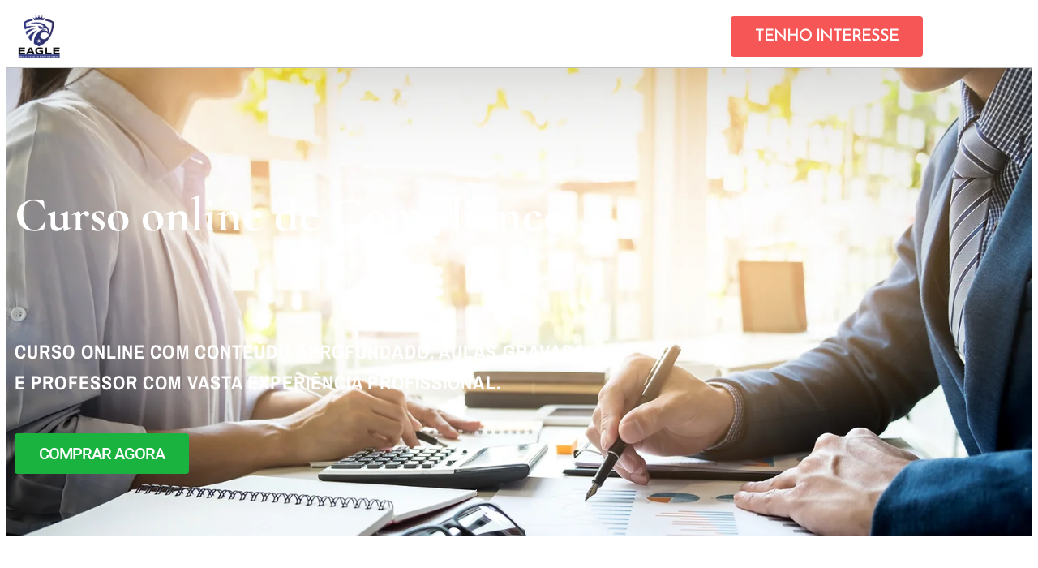

--- FILE ---
content_type: text/css
request_url: https://www.eaglequalificacao.com.br/wp-content/uploads/elementor/css/post-1943.css?ver=1768666673
body_size: 2249
content:
.elementor-1943 .elementor-element.elementor-element-4e57833:not(.elementor-motion-effects-element-type-background), .elementor-1943 .elementor-element.elementor-element-4e57833 > .elementor-motion-effects-container > .elementor-motion-effects-layer{background-color:#FFFFFF;}.elementor-1943 .elementor-element.elementor-element-4e57833{border-style:solid;border-width:0px 0px 2px 0px;border-color:#7D828782;transition:background 0.3s, border 0.3s, border-radius 0.3s, box-shadow 0.3s;}.elementor-1943 .elementor-element.elementor-element-4e57833, .elementor-1943 .elementor-element.elementor-element-4e57833 > .elementor-background-overlay{border-radius:0px 0px 0px 0px;}.elementor-1943 .elementor-element.elementor-element-4e57833 > .elementor-background-overlay{transition:background 0.3s, border-radius 0.3s, opacity 0.3s;}.elementor-widget-image .widget-image-caption{color:var( --e-global-color-text );font-family:var( --e-global-typography-text-font-family ), Sans-serif;font-size:var( --e-global-typography-text-font-size );font-weight:var( --e-global-typography-text-font-weight );}.elementor-1943 .elementor-element.elementor-element-d792120{text-align:start;}.elementor-1943 .elementor-element.elementor-element-d792120 img{max-width:60px;}.elementor-bc-flex-widget .elementor-1943 .elementor-element.elementor-element-b568d66.elementor-column .elementor-widget-wrap{align-items:center;}.elementor-1943 .elementor-element.elementor-element-b568d66.elementor-column.elementor-element[data-element_type="column"] > .elementor-widget-wrap.elementor-element-populated{align-content:center;align-items:center;}.elementor-widget-button .elementor-button{background-color:var( --e-global-color-accent );font-family:var( --e-global-typography-accent-font-family ), Sans-serif;font-size:var( --e-global-typography-accent-font-size );font-weight:var( --e-global-typography-accent-font-weight );letter-spacing:var( --e-global-typography-accent-letter-spacing );}.elementor-1943 .elementor-element.elementor-element-8058166 .elementor-button{font-family:"Josefin Sans", Sans-serif;font-size:20px;font-weight:500;letter-spacing:-1px;}.elementor-1943 .elementor-element.elementor-element-b7ddbf5:not(.elementor-motion-effects-element-type-background), .elementor-1943 .elementor-element.elementor-element-b7ddbf5 > .elementor-motion-effects-container > .elementor-motion-effects-layer{background-color:#968F8F;background-image:url("https://www.eaglequalificacao.com.br/wp-content/uploads/2023/05/b6b857_fa062973da1341c99ee5d6a86b98c9b3_mv2.webp");background-size:cover;}.elementor-1943 .elementor-element.elementor-element-b7ddbf5 > .elementor-background-overlay{background-color:transparent;background-image:linear-gradient(180deg, #082342 0%, #191A2C 100%);opacity:0.53;transition:background 0.3s, border-radius 0.3s, opacity 0.3s;}.elementor-1943 .elementor-element.elementor-element-b7ddbf5 > .elementor-container{min-height:80vh;}.elementor-1943 .elementor-element.elementor-element-b7ddbf5{transition:background 0.3s, border 0.3s, border-radius 0.3s, box-shadow 0.3s;padding:00px 0px 0px 0px;}.elementor-bc-flex-widget .elementor-1943 .elementor-element.elementor-element-b23e960.elementor-column .elementor-widget-wrap{align-items:center;}.elementor-1943 .elementor-element.elementor-element-b23e960.elementor-column.elementor-element[data-element_type="column"] > .elementor-widget-wrap.elementor-element-populated{align-content:center;align-items:center;}.elementor-widget-text-editor{font-family:var( --e-global-typography-text-font-family ), Sans-serif;font-size:var( --e-global-typography-text-font-size );font-weight:var( --e-global-typography-text-font-weight );color:var( --e-global-color-text );}.elementor-widget-text-editor.elementor-drop-cap-view-stacked .elementor-drop-cap{background-color:var( --e-global-color-primary );}.elementor-widget-text-editor.elementor-drop-cap-view-framed .elementor-drop-cap, .elementor-widget-text-editor.elementor-drop-cap-view-default .elementor-drop-cap{color:var( --e-global-color-primary );border-color:var( --e-global-color-primary );}.elementor-1943 .elementor-element.elementor-element-5f6f0b2{font-family:"Cormorant", Sans-serif;font-size:60px;font-weight:700;line-height:1.5em;color:#FFFFFF;}.elementor-1943 .elementor-element.elementor-element-6e2162c{font-family:var( --e-global-typography-secondary-font-family ), Sans-serif;font-size:var( --e-global-typography-secondary-font-size );font-weight:var( --e-global-typography-secondary-font-weight );text-transform:var( --e-global-typography-secondary-text-transform );letter-spacing:var( --e-global-typography-secondary-letter-spacing );color:#FFFFFF;}.elementor-1943 .elementor-element.elementor-element-23f0c68 .elementor-button{background-color:#1BB33F;}.elementor-1943 .elementor-element.elementor-element-2c46787 > .elementor-widget-wrap > .elementor-widget:not(.elementor-widget__width-auto):not(.elementor-widget__width-initial):not(:last-child):not(.elementor-absolute){--kit-widget-spacing:0px;}.elementor-1943 .elementor-element.elementor-element-18fe508{padding:70px 0px 50px 0px;}.elementor-widget-icon.elementor-view-stacked .elementor-icon{background-color:var( --e-global-color-primary );}.elementor-widget-icon.elementor-view-framed .elementor-icon, .elementor-widget-icon.elementor-view-default .elementor-icon{color:var( --e-global-color-primary );border-color:var( --e-global-color-primary );}.elementor-widget-icon.elementor-view-framed .elementor-icon, .elementor-widget-icon.elementor-view-default .elementor-icon svg{fill:var( --e-global-color-primary );}.elementor-1943 .elementor-element.elementor-element-1b3fbc5 .elementor-icon-wrapper{text-align:center;}.elementor-1943 .elementor-element.elementor-element-1b3fbc5.elementor-view-stacked .elementor-icon{background-color:#171C61;}.elementor-1943 .elementor-element.elementor-element-1b3fbc5.elementor-view-framed .elementor-icon, .elementor-1943 .elementor-element.elementor-element-1b3fbc5.elementor-view-default .elementor-icon{color:#171C61;border-color:#171C61;}.elementor-1943 .elementor-element.elementor-element-1b3fbc5.elementor-view-framed .elementor-icon, .elementor-1943 .elementor-element.elementor-element-1b3fbc5.elementor-view-default .elementor-icon svg{fill:#171C61;}.elementor-1943 .elementor-element.elementor-element-f0e15d5{text-align:center;font-family:"Lato", Sans-serif;font-size:20px;font-weight:400;color:#171C61;}.elementor-1943 .elementor-element.elementor-element-0d4a7fc .elementor-icon-wrapper{text-align:center;}.elementor-1943 .elementor-element.elementor-element-0d4a7fc.elementor-view-stacked .elementor-icon{background-color:#171C61;}.elementor-1943 .elementor-element.elementor-element-0d4a7fc.elementor-view-framed .elementor-icon, .elementor-1943 .elementor-element.elementor-element-0d4a7fc.elementor-view-default .elementor-icon{color:#171C61;border-color:#171C61;}.elementor-1943 .elementor-element.elementor-element-0d4a7fc.elementor-view-framed .elementor-icon, .elementor-1943 .elementor-element.elementor-element-0d4a7fc.elementor-view-default .elementor-icon svg{fill:#171C61;}.elementor-1943 .elementor-element.elementor-element-09d5a74{text-align:center;font-family:"Lato", Sans-serif;font-size:20px;font-weight:400;color:#171C61;}.elementor-1943 .elementor-element.elementor-element-446d385 .elementor-icon-wrapper{text-align:center;}.elementor-1943 .elementor-element.elementor-element-446d385.elementor-view-stacked .elementor-icon{background-color:#171C61;}.elementor-1943 .elementor-element.elementor-element-446d385.elementor-view-framed .elementor-icon, .elementor-1943 .elementor-element.elementor-element-446d385.elementor-view-default .elementor-icon{color:#171C61;border-color:#171C61;}.elementor-1943 .elementor-element.elementor-element-446d385.elementor-view-framed .elementor-icon, .elementor-1943 .elementor-element.elementor-element-446d385.elementor-view-default .elementor-icon svg{fill:#171C61;}.elementor-1943 .elementor-element.elementor-element-2d03db5{text-align:center;font-family:"Lato", Sans-serif;font-size:20px;font-weight:400;color:#171C61;}.elementor-1943 .elementor-element.elementor-element-5931f05 .elementor-icon-wrapper{text-align:center;}.elementor-1943 .elementor-element.elementor-element-5931f05.elementor-view-stacked .elementor-icon{background-color:#171C61;}.elementor-1943 .elementor-element.elementor-element-5931f05.elementor-view-framed .elementor-icon, .elementor-1943 .elementor-element.elementor-element-5931f05.elementor-view-default .elementor-icon{color:#171C61;border-color:#171C61;}.elementor-1943 .elementor-element.elementor-element-5931f05.elementor-view-framed .elementor-icon, .elementor-1943 .elementor-element.elementor-element-5931f05.elementor-view-default .elementor-icon svg{fill:#171C61;}.elementor-1943 .elementor-element.elementor-element-a3d506a{text-align:center;font-family:"Lato", Sans-serif;font-size:20px;font-weight:400;color:#171C61;}.elementor-1943 .elementor-element.elementor-element-224be7b .elementor-icon-wrapper{text-align:center;}.elementor-1943 .elementor-element.elementor-element-224be7b.elementor-view-stacked .elementor-icon{background-color:#171C61;}.elementor-1943 .elementor-element.elementor-element-224be7b.elementor-view-framed .elementor-icon, .elementor-1943 .elementor-element.elementor-element-224be7b.elementor-view-default .elementor-icon{color:#171C61;border-color:#171C61;}.elementor-1943 .elementor-element.elementor-element-224be7b.elementor-view-framed .elementor-icon, .elementor-1943 .elementor-element.elementor-element-224be7b.elementor-view-default .elementor-icon svg{fill:#171C61;}.elementor-1943 .elementor-element.elementor-element-ad4081c{text-align:center;font-family:"Lato", Sans-serif;font-size:20px;font-weight:400;color:#171C61;}.elementor-1943 .elementor-element.elementor-element-e71fbb7 .elementor-icon-wrapper{text-align:center;}.elementor-1943 .elementor-element.elementor-element-e71fbb7.elementor-view-stacked .elementor-icon{background-color:#171C61;}.elementor-1943 .elementor-element.elementor-element-e71fbb7.elementor-view-framed .elementor-icon, .elementor-1943 .elementor-element.elementor-element-e71fbb7.elementor-view-default .elementor-icon{color:#171C61;border-color:#171C61;}.elementor-1943 .elementor-element.elementor-element-e71fbb7.elementor-view-framed .elementor-icon, .elementor-1943 .elementor-element.elementor-element-e71fbb7.elementor-view-default .elementor-icon svg{fill:#171C61;}.elementor-1943 .elementor-element.elementor-element-ecce477{text-align:center;font-family:"Lato", Sans-serif;font-size:20px;font-weight:400;color:#171C61;}.elementor-1943 .elementor-element.elementor-element-2f9fcdf{padding:50px 200px 50px 200px;text-align:center;font-family:"Cormorant", Sans-serif;font-size:35px;font-weight:700;line-height:1.5em;color:#171C61;}.elementor-1943 .elementor-element.elementor-element-ab195ce:not(.elementor-motion-effects-element-type-background), .elementor-1943 .elementor-element.elementor-element-ab195ce > .elementor-motion-effects-container > .elementor-motion-effects-layer{background-color:#000000;}.elementor-1943 .elementor-element.elementor-element-ab195ce > .elementor-background-overlay{background-color:transparent;background-image:linear-gradient(180deg, #141447 0%, #171C61 100%);opacity:0.88;transition:background 0.3s, border-radius 0.3s, opacity 0.3s;}.elementor-1943 .elementor-element.elementor-element-ab195ce > .elementor-container{min-height:80vh;}.elementor-1943 .elementor-element.elementor-element-ab195ce{transition:background 0.3s, border 0.3s, border-radius 0.3s, box-shadow 0.3s;padding:00px 0px 0px 0px;}.elementor-1943 .elementor-element.elementor-element-2c4177c{text-align:center;font-family:"Cormorant", Sans-serif;font-size:69px;font-weight:800;line-height:1.5em;color:#FFFFFF;}.elementor-1943 .elementor-element.elementor-element-49cdb65 > .elementor-container{max-width:900px;}.elementor-1943 .elementor-element.elementor-element-49cdb65 .elementor-column-gap-custom .elementor-column > .elementor-element-populated{padding:20px;}.elementor-1943 .elementor-element.elementor-element-49cdb65{margin-top:00px;margin-bottom:70px;}.elementor-1943 .elementor-element.elementor-element-891b51e > .elementor-element-populated{margin:60px 0px 0px 0px;--e-column-margin-right:0px;--e-column-margin-left:0px;}.elementor-1943 .elementor-element.elementor-element-88d51e7{margin:0px 0px calc(var(--kit-widget-spacing, 0px) + 0px) 0px;}.elementor-1943 .elementor-element.elementor-element-88d51e7 img{width:73%;box-shadow:0px 0px 10px 0px rgba(0,0,0,0.5);}.elementor-widget-global{font-family:var( --e-global-typography-text-font-family ), Sans-serif;font-size:var( --e-global-typography-text-font-size );font-weight:var( --e-global-typography-text-font-weight );color:var( --e-global-color-text );}.elementor-widget-global.elementor-drop-cap-view-stacked .elementor-drop-cap{background-color:var( --e-global-color-primary );}.elementor-widget-global.elementor-drop-cap-view-framed .elementor-drop-cap, .elementor-widget-global.elementor-drop-cap-view-default .elementor-drop-cap{color:var( --e-global-color-primary );border-color:var( --e-global-color-primary );}.elementor-1943 .elementor-element.elementor-global-1777{margin:0px 30px calc(var(--kit-widget-spacing, 0px) + 0px) 30px;text-align:center;font-family:"Lato", Sans-serif;font-size:20px;font-weight:300;text-shadow:0px 0px 10px rgba(0,0,0,0.3);color:#FFFFFF;}.elementor-1943 .elementor-element.elementor-element-671c2a8 > .elementor-container{max-width:800px;}.elementor-1943 .elementor-element.elementor-element-671c2a8{padding:50px 0px 50px 0px;}.elementor-1943 .elementor-element.elementor-element-c18aa86 > .elementor-element-populated{border-style:solid;border-width:5px 5px 5px 5px;border-color:var( --e-global-color-accent );margin:10px 10px 10px 10px;--e-column-margin-right:10px;--e-column-margin-left:10px;padding:30px 30px 30px 30px;}.elementor-1943 .elementor-element.elementor-element-21bc49e{margin:20px 0px calc(var(--kit-widget-spacing, 0px) + 20px) 0px;}.elementor-1943 .elementor-element.elementor-element-21bc49e .elementor-icon-wrapper{text-align:center;}.elementor-1943 .elementor-element.elementor-element-708895b{margin:20px 0px calc(var(--kit-widget-spacing, 0px) + 20px) 0px;text-align:center;font-family:"Cormorant", Sans-serif;font-size:50px;font-weight:600;line-height:1em;}.elementor-1943 .elementor-element.elementor-element-085f30a{margin-top:20px;margin-bottom:20px;}.elementor-widget-toggle .elementor-toggle-title, .elementor-widget-toggle .elementor-toggle-icon{color:var( --e-global-color-primary );}.elementor-widget-toggle .elementor-toggle-icon svg{fill:var( --e-global-color-primary );}.elementor-widget-toggle .elementor-tab-title.elementor-active a, .elementor-widget-toggle .elementor-tab-title.elementor-active .elementor-toggle-icon{color:var( --e-global-color-accent );}.elementor-widget-toggle .elementor-toggle-title{font-family:var( --e-global-typography-primary-font-family ), Sans-serif;font-size:var( --e-global-typography-primary-font-size );font-weight:var( --e-global-typography-primary-font-weight );text-transform:var( --e-global-typography-primary-text-transform );line-height:var( --e-global-typography-primary-line-height );}.elementor-widget-toggle .elementor-tab-content{color:var( --e-global-color-text );font-family:var( --e-global-typography-text-font-family ), Sans-serif;font-size:var( --e-global-typography-text-font-size );font-weight:var( --e-global-typography-text-font-weight );}.elementor-1943 .elementor-element.elementor-element-a8e3bd0 .elementor-toggle-title, .elementor-1943 .elementor-element.elementor-element-a8e3bd0 .elementor-toggle-icon{color:#000000;}.elementor-1943 .elementor-element.elementor-element-a8e3bd0 .elementor-toggle-icon svg{fill:#000000;}.elementor-1943 .elementor-element.elementor-element-a8e3bd0 .elementor-toggle-title{font-family:"Lato", Sans-serif;font-size:18px;font-weight:500;line-height:1.5em;letter-spacing:-1px;}.elementor-1943 .elementor-element.elementor-element-a8e3bd0 .elementor-toggle-icon{margin-inline-end:10px;}.elementor-1943 .elementor-element.elementor-element-a8e3bd0 .elementor-tab-content{font-family:"Lato", Sans-serif;font-size:15px;font-weight:400;}.elementor-1943 .elementor-element.elementor-element-7e58f5d:not(.elementor-motion-effects-element-type-background), .elementor-1943 .elementor-element.elementor-element-7e58f5d > .elementor-motion-effects-container > .elementor-motion-effects-layer{background-color:#000000;}.elementor-1943 .elementor-element.elementor-element-7e58f5d > .elementor-background-overlay{background-color:transparent;background-image:linear-gradient(180deg, #141447 0%, #1B1D3E 100%);opacity:0.88;transition:background 0.3s, border-radius 0.3s, opacity 0.3s;}.elementor-1943 .elementor-element.elementor-element-7e58f5d > .elementor-container{min-height:80vh;}.elementor-1943 .elementor-element.elementor-element-7e58f5d{transition:background 0.3s, border 0.3s, border-radius 0.3s, box-shadow 0.3s;padding:00px 0px 0px 0px;}.elementor-1943 .elementor-element.elementor-element-1d74a34{text-align:center;font-family:"Cormorant", Sans-serif;font-size:40px;font-weight:600;line-height:1.5em;color:#FFFFFF;}.elementor-1943 .elementor-element.elementor-element-04b799a > .elementor-element-populated{padding:0px 350px 0px 350px;}.elementor-1943 .elementor-element.elementor-element-4594751 img{max-width:150px;}.elementor-widget-price-table .elementor-price-table__button{background-color:var( --e-global-color-accent );font-family:var( --e-global-typography-accent-font-family ), Sans-serif;font-size:var( --e-global-typography-accent-font-size );font-weight:var( --e-global-typography-accent-font-weight );letter-spacing:var( --e-global-typography-accent-letter-spacing );}.elementor-widget-price-table{--e-price-table-header-background-color:var( --e-global-color-secondary );}.elementor-widget-price-table .elementor-price-table__heading{font-family:var( --e-global-typography-primary-font-family ), Sans-serif;font-size:var( --e-global-typography-primary-font-size );font-weight:var( --e-global-typography-primary-font-weight );text-transform:var( --e-global-typography-primary-text-transform );line-height:var( --e-global-typography-primary-line-height );}.elementor-widget-price-table .elementor-price-table__subheading{font-family:var( --e-global-typography-secondary-font-family ), Sans-serif;font-size:var( --e-global-typography-secondary-font-size );font-weight:var( --e-global-typography-secondary-font-weight );text-transform:var( --e-global-typography-secondary-text-transform );letter-spacing:var( --e-global-typography-secondary-letter-spacing );}.elementor-widget-price-table .elementor-price-table .elementor-price-table__price{font-family:var( --e-global-typography-primary-font-family ), Sans-serif;font-size:var( --e-global-typography-primary-font-size );font-weight:var( --e-global-typography-primary-font-weight );text-transform:var( --e-global-typography-primary-text-transform );line-height:var( --e-global-typography-primary-line-height );}.elementor-widget-price-table .elementor-price-table__original-price{color:var( --e-global-color-secondary );font-family:var( --e-global-typography-primary-font-family ), Sans-serif;font-size:var( --e-global-typography-primary-font-size );font-weight:var( --e-global-typography-primary-font-weight );text-transform:var( --e-global-typography-primary-text-transform );line-height:var( --e-global-typography-primary-line-height );}.elementor-widget-price-table .elementor-price-table__period{color:var( --e-global-color-secondary );font-family:var( --e-global-typography-secondary-font-family ), Sans-serif;font-size:var( --e-global-typography-secondary-font-size );font-weight:var( --e-global-typography-secondary-font-weight );text-transform:var( --e-global-typography-secondary-text-transform );letter-spacing:var( --e-global-typography-secondary-letter-spacing );}.elementor-widget-price-table .elementor-price-table__features-list{--e-price-table-features-list-color:var( --e-global-color-text );}.elementor-widget-price-table .elementor-price-table__features-list li{font-family:var( --e-global-typography-text-font-family ), Sans-serif;font-size:var( --e-global-typography-text-font-size );font-weight:var( --e-global-typography-text-font-weight );}.elementor-widget-price-table .elementor-price-table__features-list li:before{border-top-color:var( --e-global-color-text );}.elementor-widget-price-table .elementor-price-table__additional_info{color:var( --e-global-color-text );font-family:var( --e-global-typography-text-font-family ), Sans-serif;font-size:var( --e-global-typography-text-font-size );font-weight:var( --e-global-typography-text-font-weight );}.elementor-widget-price-table .elementor-ribbon-inner{background-color:var( --e-global-color-accent );font-family:var( --e-global-typography-accent-font-family ), Sans-serif;font-size:var( --e-global-typography-accent-font-size );font-weight:var( --e-global-typography-accent-font-weight );letter-spacing:var( --e-global-typography-accent-letter-spacing );}.elementor-1943 .elementor-element.elementor-element-66d7144 .elementor-repeater-item-0d9d0b8 i{color:#FFFFFF;}.elementor-1943 .elementor-element.elementor-element-66d7144 .elementor-repeater-item-0d9d0b8 svg{fill:#FFFFFF;}.elementor-1943 .elementor-element.elementor-element-66d7144 .elementor-repeater-item-ad567b1 i{color:#FFFFFF;}.elementor-1943 .elementor-element.elementor-element-66d7144 .elementor-repeater-item-ad567b1 svg{fill:#FFFFFF;}.elementor-1943 .elementor-element.elementor-element-66d7144{background-color:#641C1C00;padding:0px 0px 030px 0px;border-style:none;--e-price-table-header-background-color:#123C5400;}.elementor-1943 .elementor-element.elementor-element-66d7144 .elementor-price-table__heading{color:#FFFFFF;font-family:"Cormorant", Sans-serif;font-size:41px;font-weight:400;line-height:1.5em;}.elementor-1943 .elementor-element.elementor-element-66d7144 .elementor-price-table__subheading{font-family:"Lato", Sans-serif;font-size:19px;font-weight:300;}.elementor-1943 .elementor-element.elementor-element-66d7144 .elementor-price-table__currency, .elementor-1943 .elementor-element.elementor-element-66d7144 .elementor-price-table__integer-part, .elementor-1943 .elementor-element.elementor-element-66d7144 .elementor-price-table__fractional-part{color:#FFFFFF;}.elementor-1943 .elementor-element.elementor-element-66d7144 .elementor-price-table .elementor-price-table__price{font-family:"Lato", Sans-serif;font-size:49px;font-weight:700;}.elementor-1943 .elementor-element.elementor-element-66d7144 .elementor-price-table__fractional-part{font-size:calc(40em/100);}.elementor-1943 .elementor-element.elementor-element-66d7144 .elementor-price-table__after-price{justify-content:flex-start;}.elementor-1943 .elementor-element.elementor-element-66d7144 .elementor-price-table__features-list{--e-price-table-features-list-color:#D5D5D5;text-align:center;}.elementor-1943 .elementor-element.elementor-element-66d7144 .elementor-price-table__features-list li{font-family:"Lato", Sans-serif;font-size:15px;font-weight:300;}.elementor-1943 .elementor-element.elementor-element-66d7144 .elementor-price-table__feature-inner{margin-left:calc((100% - 60%)/2);margin-right:calc((100% - 60%)/2);}.elementor-1943 .elementor-element.elementor-element-66d7144 .elementor-price-table__features-list li:before{border-top-style:solid;border-top-color:#ddd;border-top-width:1px;margin-left:calc((100% - 70%)/2);margin-right:calc((100% - 70%)/2);margin-top:8px;margin-bottom:8px;}.elementor-1943 .elementor-element.elementor-element-ffe067b .elementor-button{background-color:#2AAE3C;}.elementor-1943 .elementor-element.elementor-element-7072e00 > .elementor-container{max-width:800px;}.elementor-1943 .elementor-element.elementor-element-7072e00{padding:50px 0px 50px 0px;}.elementor-1943 .elementor-element.elementor-element-e19dab6 > .elementor-element-populated{border-style:solid;border-width:5px 5px 5px 5px;border-color:var( --e-global-color-accent );margin:10px 10px 10px 10px;--e-column-margin-right:10px;--e-column-margin-left:10px;padding:30px 30px 30px 30px;}.elementor-1943 .elementor-element.elementor-element-40207d3{text-align:center;font-family:"Cormorant", Sans-serif;font-size:50px;font-weight:600;line-height:1em;}.elementor-1943 .elementor-element.elementor-element-937352e .elementor-toggle-title{font-family:var( --e-global-typography-accent-font-family ), Sans-serif;font-size:var( --e-global-typography-accent-font-size );font-weight:var( --e-global-typography-accent-font-weight );letter-spacing:var( --e-global-typography-accent-letter-spacing );}.elementor-1943 .elementor-element.elementor-element-937352e .elementor-toggle-icon{margin-inline-end:10px;}.elementor-1943 .elementor-element.elementor-element-937352e .elementor-tab-content{font-family:var( --e-global-typography-text-font-family ), Sans-serif;font-size:var( --e-global-typography-text-font-size );font-weight:var( --e-global-typography-text-font-weight );}.elementor-1943 .elementor-element.elementor-element-e41d7e6{margin:50px 0px calc(var(--kit-widget-spacing, 0px) + 0px) 0px;}.elementor-1943 .elementor-element.elementor-element-5d58b75:not(.elementor-motion-effects-element-type-background), .elementor-1943 .elementor-element.elementor-element-5d58b75 > .elementor-motion-effects-container > .elementor-motion-effects-layer{background-color:#7E7E7E;}.elementor-1943 .elementor-element.elementor-element-5d58b75 > .elementor-container{min-height:300px;}.elementor-1943 .elementor-element.elementor-element-5d58b75{transition:background 0.3s, border 0.3s, border-radius 0.3s, box-shadow 0.3s;}.elementor-1943 .elementor-element.elementor-element-5d58b75 > .elementor-background-overlay{transition:background 0.3s, border-radius 0.3s, opacity 0.3s;}.elementor-1943 .elementor-element.elementor-element-7acc7cf img{max-width:100px;}@media(min-width:768px){.elementor-1943 .elementor-element.elementor-element-ea3cec3{width:14.999%;}.elementor-1943 .elementor-element.elementor-element-b568d66{width:85.001%;}.elementor-1943 .elementor-element.elementor-element-b23e960{width:65%;}.elementor-1943 .elementor-element.elementor-element-2c46787{width:34.956%;}.elementor-1943 .elementor-element.elementor-element-891b51e{width:40%;}.elementor-1943 .elementor-element.elementor-element-deaa3a3{width:60%;}}@media(max-width:1024px) and (min-width:768px){.elementor-1943 .elementor-element.elementor-element-891b51e{width:40%;}}@media(max-width:1024px){.elementor-widget-image .widget-image-caption{font-size:var( --e-global-typography-text-font-size );}.elementor-widget-button .elementor-button{font-size:var( --e-global-typography-accent-font-size );letter-spacing:var( --e-global-typography-accent-letter-spacing );}.elementor-1943 .elementor-element.elementor-element-b7ddbf5{padding:50px 50px 50px 50px;}.elementor-widget-text-editor{font-size:var( --e-global-typography-text-font-size );}.elementor-1943 .elementor-element.elementor-element-6e2162c{font-size:var( --e-global-typography-secondary-font-size );letter-spacing:var( --e-global-typography-secondary-letter-spacing );}.elementor-1943 .elementor-element.elementor-element-2f9fcdf{padding:0px 50px 0px 50px;}.elementor-1943 .elementor-element.elementor-element-ab195ce{padding:50px 50px 50px 50px;}.elementor-widget-global{font-size:var( --e-global-typography-text-font-size );}.elementor-widget-toggle .elementor-toggle-title{font-size:var( --e-global-typography-primary-font-size );line-height:var( --e-global-typography-primary-line-height );}.elementor-widget-toggle .elementor-tab-content{font-size:var( --e-global-typography-text-font-size );}.elementor-1943 .elementor-element.elementor-element-7e58f5d{padding:50px 50px 50px 50px;}.elementor-1943 .elementor-element.elementor-element-04b799a > .elementor-element-populated{padding:0px 150px 0px 0150px;}.elementor-widget-price-table .elementor-price-table__heading{font-size:var( --e-global-typography-primary-font-size );line-height:var( --e-global-typography-primary-line-height );}.elementor-widget-price-table .elementor-price-table__subheading{font-size:var( --e-global-typography-secondary-font-size );letter-spacing:var( --e-global-typography-secondary-letter-spacing );}.elementor-widget-price-table .elementor-price-table .elementor-price-table__price{font-size:var( --e-global-typography-primary-font-size );line-height:var( --e-global-typography-primary-line-height );}.elementor-widget-price-table .elementor-price-table__original-price{font-size:var( --e-global-typography-primary-font-size );line-height:var( --e-global-typography-primary-line-height );}.elementor-widget-price-table .elementor-price-table__period{font-size:var( --e-global-typography-secondary-font-size );letter-spacing:var( --e-global-typography-secondary-letter-spacing );}.elementor-widget-price-table .elementor-price-table__features-list li{font-size:var( --e-global-typography-text-font-size );}.elementor-widget-price-table .elementor-price-table__button{font-size:var( --e-global-typography-accent-font-size );letter-spacing:var( --e-global-typography-accent-letter-spacing );}.elementor-widget-price-table .elementor-price-table__additional_info{font-size:var( --e-global-typography-text-font-size );}.elementor-widget-price-table .elementor-ribbon-inner{font-size:var( --e-global-typography-accent-font-size );letter-spacing:var( --e-global-typography-accent-letter-spacing );}.elementor-1943 .elementor-element.elementor-element-937352e .elementor-toggle-title{font-size:var( --e-global-typography-accent-font-size );letter-spacing:var( --e-global-typography-accent-letter-spacing );}.elementor-1943 .elementor-element.elementor-element-937352e .elementor-tab-content{font-size:var( --e-global-typography-text-font-size );}}@media(max-width:767px){.elementor-1943 .elementor-element.elementor-element-ea3cec3{width:30%;}.elementor-widget-image .widget-image-caption{font-size:var( --e-global-typography-text-font-size );}.elementor-1943 .elementor-element.elementor-element-b568d66{width:70%;}.elementor-widget-button .elementor-button{font-size:var( --e-global-typography-accent-font-size );letter-spacing:var( --e-global-typography-accent-letter-spacing );}.elementor-1943 .elementor-element.elementor-element-8058166 .elementor-button{font-size:15px;}.elementor-1943 .elementor-element.elementor-element-b7ddbf5{padding:050px 10px 50px 10px;}.elementor-widget-text-editor{font-size:var( --e-global-typography-text-font-size );}.elementor-1943 .elementor-element.elementor-element-6e2162c{font-size:var( --e-global-typography-secondary-font-size );letter-spacing:var( --e-global-typography-secondary-letter-spacing );}.elementor-1943 .elementor-element.elementor-element-f0e15d5{font-size:18px;}.elementor-1943 .elementor-element.elementor-element-09d5a74{font-size:18px;}.elementor-1943 .elementor-element.elementor-element-2d03db5{font-size:18px;}.elementor-1943 .elementor-element.elementor-element-a3d506a{font-size:18px;}.elementor-1943 .elementor-element.elementor-element-ad4081c{font-size:18px;}.elementor-1943 .elementor-element.elementor-element-ecce477{font-size:18px;}.elementor-1943 .elementor-element.elementor-element-2f9fcdf{padding:0px 0px 0px 0px;font-size:25px;}.elementor-1943 .elementor-element.elementor-element-ab195ce{padding:050px 10px 50px 10px;}.elementor-widget-global{font-size:var( --e-global-typography-text-font-size );}.elementor-1943 .elementor-element.elementor-element-708895b{font-size:30px;}.elementor-widget-toggle .elementor-toggle-title{font-size:var( --e-global-typography-primary-font-size );line-height:var( --e-global-typography-primary-line-height );}.elementor-widget-toggle .elementor-tab-content{font-size:var( --e-global-typography-text-font-size );}.elementor-1943 .elementor-element.elementor-element-7e58f5d{padding:050px 10px 50px 10px;}.elementor-1943 .elementor-element.elementor-element-cc355e2{padding:0px 0px 0px 0px;}.elementor-1943 .elementor-element.elementor-element-04b799a > .elementor-element-populated{padding:0px 0px 0px 0px;}.elementor-widget-price-table .elementor-price-table__heading{font-size:var( --e-global-typography-primary-font-size );line-height:var( --e-global-typography-primary-line-height );}.elementor-widget-price-table .elementor-price-table__subheading{font-size:var( --e-global-typography-secondary-font-size );letter-spacing:var( --e-global-typography-secondary-letter-spacing );}.elementor-widget-price-table .elementor-price-table .elementor-price-table__price{font-size:var( --e-global-typography-primary-font-size );line-height:var( --e-global-typography-primary-line-height );}.elementor-widget-price-table .elementor-price-table__original-price{font-size:var( --e-global-typography-primary-font-size );line-height:var( --e-global-typography-primary-line-height );}.elementor-widget-price-table .elementor-price-table__period{font-size:var( --e-global-typography-secondary-font-size );letter-spacing:var( --e-global-typography-secondary-letter-spacing );}.elementor-widget-price-table .elementor-price-table__features-list li{font-size:var( --e-global-typography-text-font-size );}.elementor-widget-price-table .elementor-price-table__button{font-size:var( --e-global-typography-accent-font-size );letter-spacing:var( --e-global-typography-accent-letter-spacing );}.elementor-widget-price-table .elementor-price-table__additional_info{font-size:var( --e-global-typography-text-font-size );}.elementor-widget-price-table .elementor-ribbon-inner{font-size:var( --e-global-typography-accent-font-size );letter-spacing:var( --e-global-typography-accent-letter-spacing );}.elementor-1943 .elementor-element.elementor-element-66d7144 .elementor-price-table .elementor-price-table__price{font-size:55px;}.elementor-1943 .elementor-element.elementor-element-40207d3{font-size:25px;}.elementor-1943 .elementor-element.elementor-element-937352e .elementor-toggle-title{font-size:var( --e-global-typography-accent-font-size );letter-spacing:var( --e-global-typography-accent-letter-spacing );}.elementor-1943 .elementor-element.elementor-element-937352e .elementor-tab-content{font-size:var( --e-global-typography-text-font-size );}}